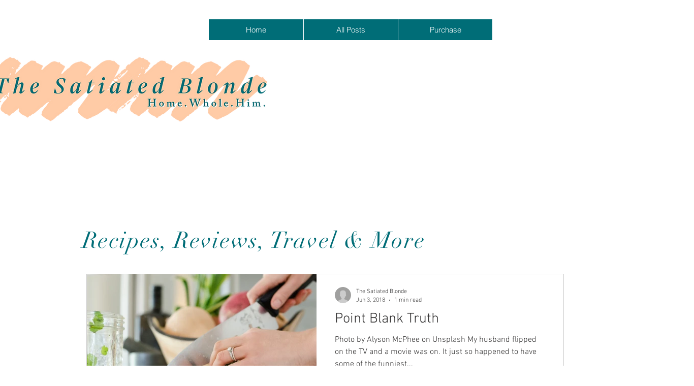

--- FILE ---
content_type: text/html; charset=utf-8
request_url: https://www.google.com/recaptcha/api2/aframe
body_size: 265
content:
<!DOCTYPE HTML><html><head><meta http-equiv="content-type" content="text/html; charset=UTF-8"></head><body><script nonce="ZbXn5BFt60HHctcBthvigw">/** Anti-fraud and anti-abuse applications only. See google.com/recaptcha */ try{var clients={'sodar':'https://pagead2.googlesyndication.com/pagead/sodar?'};window.addEventListener("message",function(a){try{if(a.source===window.parent){var b=JSON.parse(a.data);var c=clients[b['id']];if(c){var d=document.createElement('img');d.src=c+b['params']+'&rc='+(localStorage.getItem("rc::a")?sessionStorage.getItem("rc::b"):"");window.document.body.appendChild(d);sessionStorage.setItem("rc::e",parseInt(sessionStorage.getItem("rc::e")||0)+1);localStorage.setItem("rc::h",'1769764694287');}}}catch(b){}});window.parent.postMessage("_grecaptcha_ready", "*");}catch(b){}</script></body></html>